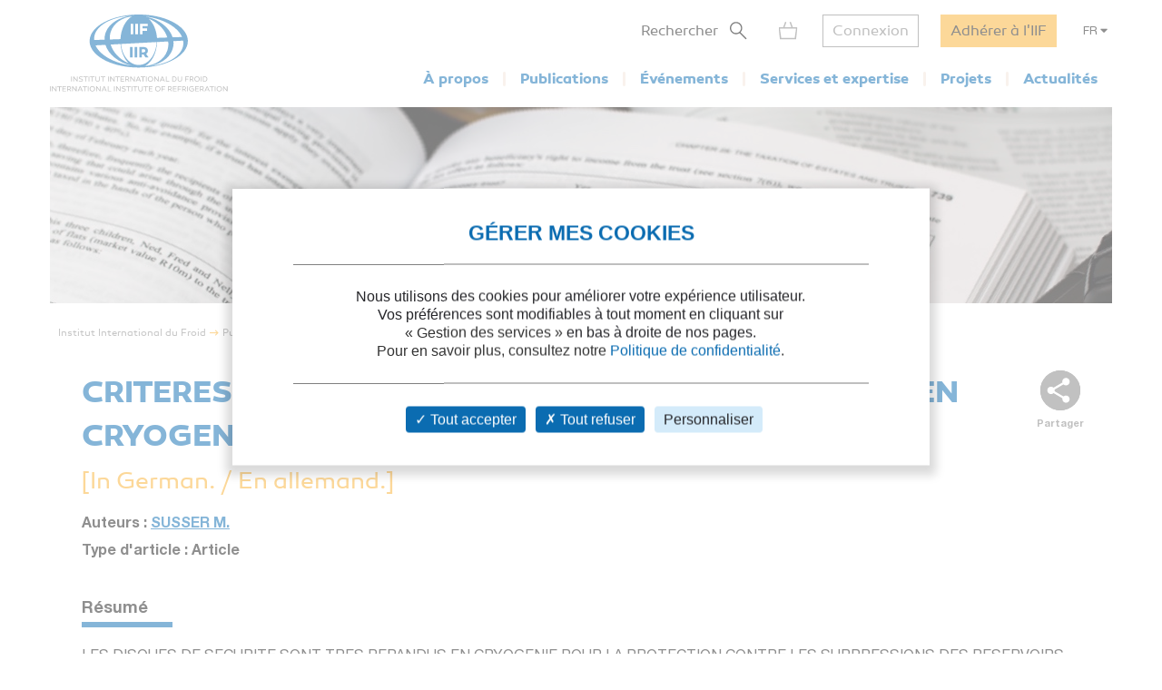

--- FILE ---
content_type: text/html; charset=utf-8
request_url: https://iifiir.org/fr/fridoc/criteres-pour-le-choix-des-disques-de-securite-en-cryogenie-80824
body_size: 6321
content:
<!DOCTYPE html>
<html lang="fr" prefix="og: http://ogp.me/ns#">
<head>
  <link rel="icon" type="image/x-icon" href="/assets/favicon-7639562e.png" />

  <title>CRITERES POUR LE CHOIX DES DISQUES DE SECURITE EN CRYOGENIE. - 04/1986</title>
  <meta name="viewport" content="width=device-width, initial-scale=1, maximum-scale=1, user-scalable=no">
  <meta name="csrf-param" content="authenticity_token" />
<meta name="csrf-token" content="xi63CMJ7bIaI8cvy_ip71In2fhA7aTNOMgeTxB_F4T2RwORYsGtGNQoVKo7dn9U_M4jSsDHic0CdcRht5bjGeQ" />
  <meta name="csp-nonce" />
  <meta name="twitter:card" content="summary"><meta name="fb:app_id" content="205099199539568"><meta name="description" content="Découvrez la fiche de CRITERES POUR LE CHOIX DES DISQUES DE SECURITE EN CRYOGENIE. - 04/1986"><meta property="og:type" content="website"><meta property="og:url" content="https://iifiir.org/fr/fridoc/criteres-pour-le-choix-des-disques-de-securite-en-cryogenie-80824"><meta property="og:locale" content="fr_FR"><meta property="og:locale:alternate" content="en_US"><meta property="og:image" content="https://iifiir.org/assets/pictures/iif-logo-no-text-267052e8.png"><meta property="og:image:width" content="396"><meta property="og:image:height" content="216"><meta property="og:title" content="CRITERES POUR LE CHOIX DES DISQUES DE SECURITE EN CRYOGENIE. - 04/1986"><meta property="og:description" content="Découvrez la fiche de CRITERES POUR LE CHOIX DES DISQUES DE SECURITE EN CRYOGENIE. - 04/1986"><link rel="canonical" href="https://iifiir.org/fr/fridoc/criteres-pour-le-choix-des-disques-de-securite-en-cryogenie-80824"><link rel="alternate" href="https://iifiir.org/en/fridoc/criteria-for-the-selection-of-safety-discs-in-cryogenics-80824" hreflang="en"><link rel="alternate" href="https://iifiir.org/fr/fridoc/criteres-pour-le-choix-des-disques-de-securite-en-cryogenie-80824" hreflang="fr"><link rel="alternate" href="https://iifiir.org/en/fridoc/criteria-for-the-selection-of-safety-discs-in-cryogenics-80824" hreflang="x-default">

  <link rel="stylesheet" href="/assets/application-6079ae5d.css" media="all" />
  <script src="/assets/application-2b2e1dbf.js"></script>


  <script>
//<![CDATA[
    var mtcaptchaConfig = {
      sitekey: 'MTPublic-ESYBfTTcE',
      lang: 'fr'
    };

//]]>
</script>
  

</head>
<body id="o-ctx-notices-show" class="no-js ">
  <ul class="o-page-skip-links">
  <li class="o-page-skip-links__item">
    <a href="#o-page-header" class="o-js-focus-on">Aller au menu</a>
  </li>
  <li class="o-page-skip-links__item">
    <a href="#o-page-container" class="o-js-focus-on">Aller au contenu</a>
  </li>
  <li class="o-page-skip-links__item">
    <a href="#o-page-footer" class="o-js-focus-on">Aller au pied de page</a>
  </li>
</ul>

  
<header id="o-page-header" class="o-main-header o-js-header ">

  <div class="o-main-header__container">
    <!-- Start LOGO -->
    <div class="o-main-header__logo">
      <a class="o-logo" href="/fr">
        <picture>
          <source srcset="/assets/pictures/iif-logo-no-text-dc5b9870.svg" media="(max-width: 1023px)">
          <img alt="Iifiir" width="196" height="86" src="/assets/pictures/iif-logo-64e8b622.svg" />
        </picture>
</a>
      

      <div class="o-mobile-actions">

        <button type="button" class="o-action o-action--search o-js-header-search-form-toggle">
          <span class="o-sr-only">Rechercher</span>
          <span><img alt="" loading="lazy" width="19" height="20" src="/assets/icons/form-search-black-8533842e.svg" /></span>
        </button>

          <div class="o-action o-action--menu o-js-header-menu-toggle" role="button" tabindex="0" aria-haspopup="true" aria-expanded="false" aria-label="Ouvrir le menu">
            <div class="o-line"></div>
            <div class="o-line"></div>
            <div class="o-line"></div>
          </div>
      </div>
    </div>
    <!-- End LOGO -->

    <!-- Start CONTENT -->
    <div class="o-main-header__content">

      <div class="o-main-header__wrapper">
        <!-- Start MENU -->
        <nav class="o-menu ">
          <button type="button" class="o-header-search-btn o-js-header-search-form-open">
            <span>Rechercher</span>
            <span class="o-header-search-btn__icon">
              <img alt="" width="19" height="20" loading="lazy" src="/assets/icons/form-search-black-8533842e.svg" />
            </span>
          </button>

            <div class="o-header-icon o-header-icon--cart o-js-header-cart">
              <div class="o-header-icon__link" data-tooltip="Mon panier" data-tooltip-device="desktop" data-obf="L2ZyL3Bhbmllcg==
" role="link" tabindex="0">

  <img class="o-header-icon__img" alt="Mon panier" width="21" height="20" src="/assets/icons/cart-gray-2be9f5fd.svg" />
  <span class="o-header-icon__mobile-title">Mon panier</span>
</div>
            </div>

            <span class="o-header-bordered-btn o-header-bordered-btn--sign-in" role="link" tabindex="0" data-obf="L2ZyL2F1dGgvc2lnbl9pbg==
">Connexion</span>

            <a class="o-header-membership-btn" href="/fr/adhesion">Adhérer à l&#39;IIF</a>

            <div class="o-header-simple-select o-header-simple-select--lang o-js-header-simple-select">
              <button class="o-header-simple-select__action" aria-haspopup="true" aria-expanded="false">FR</button>
              <ul class="o-header-simple-select__submenu" role="menu">
                  <li class="o-item" role="menuitem"><a class="o-action o-js-switch-locale" data-locale="en" href="/en/fridoc/criteria-for-the-selection-of-safety-discs-in-cryogenics-80824">EN</a></li>
              </ul>
            </div>

        </nav>
        <!-- End MENU -->

        <!-- Start NAV -->
        <nav class="o-nav o-js-header-nav" aria-labelledby="header-main-nav-label">
          <p id="header-main-nav-label" class="o-sr-only">Menu principal</p>
          <div class="o-list">
              
<dl class="o-item">
  <dt class="o-title" tabindex="0" aria-haspopup="true" aria-expanded="false">À propos</dt>

  <dd class="o-submenu">
    <ul>
        <li class="o-submenu__item">
          <a class="o-submenu__action " href="/fr/presentation-de-l-iif">Présentation</a>
        </li>

        <li class="o-submenu__item">
          <a class="o-submenu__action " href="/fr/gouvernance">Gouvernance et statuts</a>
        </li>

        <li class="o-submenu__item">
          <a class="o-submenu__action " href="/fr/commissions-et-sous-commissions-de-l-iif">Commissions et sous-commissions</a>
        </li>

        <li class="o-submenu__item">
          <a class="o-submenu__action " href="/fr/groupes-de-travail-de-l-iif">Groupes de travail</a>
        </li>

        <li class="o-submenu__item">
          <a class="o-submenu__action " href="/fr/information-sur-les-pays-membres">Pays membres de l&#39;IIF</a>
        </li>
    </ul>
  </dd>
</dl>

              
<dl class="o-item">
  <dt class="o-title" tabindex="0" aria-haspopup="true" aria-expanded="false">Publications</dt>

  <dd class="o-submenu">
    <ul>
        <li class="o-submenu__item">
          <a class="o-submenu__action " href="/fr/notes-information-et-orientation-iif">Notes d&#39;information et d&#39;orientation de l&#39;IIF</a>
        </li>

        <li class="o-submenu__item">
          <a class="o-submenu__action " href="/fr/comptes-rendus-des-conferences">Comptes rendus des conférences de l&#39;IIF</a>
        </li>

        <li class="o-submenu__item">
          <a class="o-submenu__action " href="/fr/revue-internationale-du-froid-rif">Revue Internationale du Froid</a>
        </li>

        <li class="o-submenu__item">
          <a class="o-submenu__action " href="/fr/ouvrages-de-l-iif">Ouvrages de l&#39;IIF</a>
        </li>

        <li class="o-submenu__item">
          <a class="o-submenu__action " href="/fr/dossiers-reglementation-et-normes">Dossiers réglementation</a>
        </li>

      <li class="o-submenu__item is-highlighted">
        <a class="o-submenu__action " href="/fr/fridoc">Rechercher dans FRIDOC</a>
      </li>
    </ul>
  </dd>
</dl>

              
<dl class="o-item">
  <dt class="o-title" tabindex="0" aria-haspopup="true" aria-expanded="false">Événements</dt>

  <dd class="o-submenu">
    <ul>
      <li class="o-submenu__item">
        <a class="o-submenu__action " href="/fr/evenements">Agenda</a>
      </li>
        <li class="o-submenu__item">
          <a class="o-submenu__action  " href="/fr/cycles-de-conference-de-l-iif">Cycles de conférences de l&#39;IIF</a>
        </li>
    </ul>
  </dd>
</dl>

              
<dl class="o-item">
  <dt class="o-title" tabindex="0" aria-haspopup="true" aria-expanded="false">Services et expertise</dt>

  <dd class="o-submenu">
    <ul>
        <li class="o-submenu__item">
          <a class="o-submenu__action " href="/fr/cours-et-formations">Cours et formations</a>
        </li>

        <li class="o-submenu__item">
          <a class="o-submenu__action " href="/fr/dictionnaire-international-du-froid">Dictionnaire International du Froid</a>
        </li>

        <li class="o-submenu__item">
          <a class="o-submenu__action " href="/fr/encyclopedie-du-froid">Encyclopédie du Froid</a>
        </li>

      <li class="o-submenu__item">
        <a class="o-submenu__action " href="/fr/annuaire/experts">Annuaire des experts de l&#39;IIF</a>
      </li>

      <li class="o-submenu__item">
        <a class="o-submenu__action " href="/fr/annuaire/laboratories">Annuaire des laboratoires</a>
      </li>

        <li class="o-submenu__item">
          <a class="o-submenu__action " href="/fr/recherche-documentaire-personnalisee">Recherche documentaire personnalisée</a>
        </li>
    </ul>
  </dd>
</dl>

              
<dl class="o-item">
  <dt class="o-title" tabindex="0" aria-haspopup="true" aria-expanded="false">Projets</dt>

    <dd class="o-submenu">
      <ul>
          <li class="o-submenu__item">
            <a class="o-submenu__action  " href="/fr/les-projets-de-l-iif">Les projets de l&#39;IIF</a>
          </li>
          <li class="o-submenu__item">
            <a class="o-submenu__action  " href="/fr/agri-cool">AGRI-COOL</a>
          </li>
          <li class="o-submenu__item">
            <a class="o-submenu__action  " href="/fr/betted">BETTED</a>
          </li>
          <li class="o-submenu__item">
            <a class="o-submenu__action  " href="/fr/enough">ENOUGH</a>
          </li>
          <li class="o-submenu__item">
            <a class="o-submenu__action  " href="/fr/indee">INDEE+</a>
          </li>
          <li class="o-submenu__item">
            <a class="o-submenu__action  " href="/fr/sophia">SophiA</a>
          </li>
          <li class="o-submenu__item">
            <a class="o-submenu__action  " href="/fr/indee3-refroidissement-et-chauffage-durables-en-inde">INDEE3</a>
          </li>
      </ul>
    </dd>
</dl>

              
<dl class="o-item">
  <dt class="o-title" tabindex="0" aria-haspopup="true" aria-expanded="false">Actualités</dt>

  <dd class="o-submenu">
    <ul>
      <li class="o-submenu__item">
        <a class="o-submenu__action " href="/fr/actualites/iif">Actualités de l&#39;IIF</a>
      </li>
      <li class="o-submenu__item">
        <a class="o-submenu__action " href="/fr/actualites/sectoral_intelligence">Veille sectorielle</a>
      </li>
      <li class="o-submenu__item">
        <a class="o-submenu__action " href="/fr/actualites/release">Communiqués de presse</a>
      </li>
    </ul>
  </dd>
</dl>

          </div>
        </nav>
        <!-- End NAV -->
      </div>
    </div>
    <!-- End CONTENT -->

    <!-- Start SEARCH FORM -->
    <div class="o-header-search-form o-js-header-search-form">
      <form novalidate="novalidate" class="simple_form form-horizontal" action="/fr/recherche" accept-charset="UTF-8" method="get">
        <div class="form-group string required _term search o-search-main-input"><label class="form-group-input"><input class="string required" placeholder="Votre recherche" type="text" name="term" id="term" /></label></div>
        <input type="submit" name="commit" value="Rechercher" class="o-submit o-main-btn--orange-medium" data-disable-with="Rechercher" />
</form>      <button type="button" class="o-header-search-form__close o-js-header-search-form-close">
        <span class="o-sr-only">Fermer la recherche</span>
        <img alt="" width="23" height="23" loading="lazy" src="/assets/icons/cross-black-a7e96241.svg" />
      </button>
    </div>
    <!-- End SEARCH FORM -->

    <!-- Start ADD TO CART MODAL -->
    <div class="o-add-to-cart-modal o-js-add-to-cart-modal"></div>
    <!-- End ADD TO CART MODAL -->
  </div>

  <div class="o-main-header__overlay o-js-header-overlay"></div>

</header>


  <div id="o-page-container" class="o-page-container" role="main">
    
<div class="o-layout-1column with-small-padding">
  <div class="o-page-module-top-banner o-page-module-top-banner--fridoc"></div>
  <div class="o-main-breadcrumb">
  <ul class="o-main-breadcrumb__path">
      <li class="o-main-breadcrumb__path__item">
          <a href="https://iifiir.org/?locale=fr">Institut International du Froid</a>
      </li>
      <li class="o-main-breadcrumb__path__item">
          <p>Publications</p>
      </li>
      <li class="o-main-breadcrumb__path__item current">
          <p>CRITERES POUR LE CHOIX DES DISQUES DE SECURITE ...</p>
      </li>
  </ul>
</div>

</div>

<div class="o-layout-1column with-large-padding">
  <section class="o-product-module-head">
    
    <div class="o-share-btn o-js-toggle-container" data-hide-outside="true">
  <div class="o-share-btn__toggle o-js-toggle-trigger" role="button" tabindex="0" data-focus="next"><img class="o-icon" alt="" src="/assets/icons/share-gray-99807b4b.svg" /> <span>Partager</span></div>
  <div class="o-share-btn__content">
    <ul class="o-list">
      <li>
        <a target="_blank" rel="nofollow" data-focus-target="" href="https://www.linkedin.com/shareArticle?mini=true&amp;url=">
          <span class="o-sr-only">LinkedIn</span>
          <i class="fab fa-linkedin-in" aria-hidden="true"></i>
</a>      </li>
      <li>
        <a target="_blank" rel="nofollow" href="https://twitter.com/intent/tweet?url=">
          <span class="o-sr-only">Twitter</span>
          <i class="fab fa-twitter" aria-hidden="true"></i>
</a>      </li>
      <li>
        <a target="_blank" rel="nofollow" href="https://www.facebook.com/sharer.php?u=">
          <span class="o-sr-only">Facebook</span>
          <i class="fab fa-facebook-f" aria-hidden="true"></i>
</a>      </li>
      <li>
        <a href="mailto:?body=Bonjour%2C%0A%0ACe%20contenu%20pourrait%20vous%20int%C3%A9resser%20%3A%0ACRITERES%20POUR%20LE%20CHOIX%20DES%20DISQUES%20DE%20SECURITE%20EN%20CRYOGENIE.%20-%20%0A%0ACordialement%0A&amp;subject=CRITERES%20POUR%20LE%20CHOIX%20DES%20DISQUES%20DE%20SECURITE%20EN%20CRYOGENIE.">
          <span class="o-sr-only">Mail></span>
          <i class="fas fa-envelope" aria-hidden="true"></i>
</a>      </li>
      <li>
        <a rel="nofollow" class="o-js-copy-to-clipboard" data-type="url" data-message="L&#39;url a été copiée dans votre presse-papier" href="#">
          <span class="o-sr-only">Lien</span>
          <i class="fas fa-link" aria-hidden="true"></i>
</a>      </li>
    </ul>
  </div>
</div>


    <div class="o-product-module-head__content">
      <p class="o-product-module-head__top "></p>
          <h1 class="o-product-module-head__title">CRITERES POUR LE CHOIX DES DISQUES DE SECURITE EN CRYOGENIE.</h1>
    <p class="o-product-module-head__subtitle">[In German. / En allemand.]</p>


      <div class="o-product-module-head__attributes">
        <p class="o-item">Auteurs : <a href="/fr/fridoc?notice_search_form%5Bhasnt_documents%5D=true&amp;notice_search_form%5Bnotice_advanced_searches_attributes%5D%5B0%5D%5B_destroy%5D=false&amp;notice_search_form%5Bnotice_advanced_searches_attributes%5D%5B0%5D%5Bauthor_id%5D=12706&amp;notice_search_form%5Bnotice_advanced_searches_attributes%5D%5B0%5D%5Btype%5D=author_id#results">SUSSER M.</a></p>

          <p class="o-item">Type d&#39;article :  Article</p>
      </div>
    </div>
  </section>

    <section class="o-product-module-section o-product-module-section--intro">
      <p class="o-product-module-section__title">Résumé</p>
      <div><p>LES DISQUES DE SECURITE SONT TRES REPANDUS EN CRYOGENIE POUR LA PROTECTION CONTRE LES SURPRESSIONS DES RESERVOIRS SOUS PRESSION ET DES TUYAUTERIES. DANS CET ARTICLE ON COMPARE LES DIFFERENTS TYPES DE DISQUES. ON EXAMINE EN PARTICULIER LES DISQUES CONVEXES ET LES DISQUES CONCAVES EN FEUILLE METALLIQUE DUCTILE ET LES DISQUES PLATS EN MATERIAU FRAGILE (GRAPHITE). CHACUN DE CES TYPES PRESENTE DES AVANTAGES ET DES LIMITES SPECIFIQUES.</p></div>
    </section>

  <div class="o-js-notice-documents">
    
  </div>

  <section class="o-product-module-section">
    <div class="o-boxes-list">
      <div class="o-main-box o-main-box--beige-light o-main-box--infos">
        <p class="o-product-module-section__title">Détails</p>

        <ul class="o-attributes-list">
          <li class="o-attributes-list__item"><b>Titre original : </b>
              [In German. / En allemand.]
          </li>

          <li class="o-attributes-list__item"><b>Identifiant de la fiche : </b>1986-1765</li>

            <li class="o-attributes-list__item"><b>Langues : </b>Allemand</li>


            <li class="o-attributes-list__item"><b>Source : </b>Kälte + Klimatechnik (Die) - vol. 39 - n. 4</li>


          <li class="o-attributes-list__item"><b>Date d&#39;édition : </b>04/1986</li>




            <li class="o-attributes-list__item">Document disponible en consultation à la bibliothèque du siège de l&#39;IIF uniquement.</li>
        </ul>

          <br />
          <p class="o-product-module-section__title">Liens</p>

          <ul class="o-attributes-list">


          </ul>

            <br />
            <a class="o-btn o-main-btn-bordered--blue-medium" href="/fr/fridoc?notice_search_form%5Bexclude_ids%5D%5B%5D=80824&amp;notice_search_form%5Bhasnt_documents%5D=true&amp;notice_search_form%5Bparent_id%5D=42533">Voir d&#39;autres articles du même numéro (1)</a>

            <br />
            <a class="o-btn o-main-btn-bordered--blue-medium" href="/fr/fridoc/42533">Voir la source</a>
      </div>

      <div class="o-main-box o-main-box--beige-light o-main-box--infos">
        <p class="o-product-module-section__title">Indexation</p>

        <ul class="o-attributes-list">
          <li class="o-attributes-list__item">
            <b>Thèmes :</b>
            <a href="/fr/recherche/Transport%20et%20manipulation%20des%20fluides%20cryog%C3%A9niques">Transport et manipulation des fluides cryogéniques</a>;<br /><a href="/fr/recherche/Cryog%C3%A9nie:%20s%C3%A9curit%C3%A9,%20instrumentation%20et%20m%C3%A9trologie">Cryogénie: sécurité, instrumentation et métrologie</a>
          </li>

          <li class="o-attributes-list__item">
            <b>Mots-clés : </b>
            <a href="/fr/recherche/S%C3%A9curit%C3%A9">Sécurité</a>; <a href="/fr/recherche/Cryor%C3%A9servoir">Cryoréservoir</a>; <a href="/fr/recherche/Cryog%C3%A9nie">Cryogénie</a>
          </li>

        </ul>
      </div>
    </div>
  </section>
</div>

  <div class="o-notice-module-horizontal-list">
    <aside class="o-layout-col-side">
      <div class="o-side-box o-side-box--blue-medium">
        <p class="o-side-box__title">L&#39;IIF vous recommande</p>
      </div>
    </aside>

    <main class="o-layout-col-main">
      <ul class="o-list">
        <li class="o-item">
  <a href="/fr/fridoc/fermeture-et-mise-en-service-d-un-reservoir-de-stockage-cryogenique-72832">
    <div class="o-item__picture">
      <div class="o-bg" >
      </div>
    </div>

    <div class="o-item__body">
      <p class="o-title" data-tooltip="SHUTDOWN AND START UP OF A CRYOTANK." data-html="true">SHUTDOWN AND START UP OF A CRYOTANK.</p>

<ul class="o-informations">
      <li class="o-informations__item">
        <b>Auteurs :</b> BELL H. V.
      </li>

    <li class="o-informations__item"><b>Date :</b> 1982</li>

    <li class="o-informations__item"><b>Langues :</b> Anglais</li>

    <li class="o-informations__item"><b>Source : </b> Chem. Eng. Prog. - vol. 78 - n. 2</li>


</ul>

    </div>

    <div class="o-item__foot">
      <p class="o-simple-underlined-link with-arrow">Voir la fiche</p>
    </div>
</a></li>
<li class="o-item">
  <a href="/fr/fridoc/application-de-l-analyse-de-la-depressurisation-a-la-securite-des-73887">
    <div class="o-item__picture">
      <div class="o-bg" >
      </div>
    </div>

    <div class="o-item__body">
      <p class="o-title" data-tooltip="APPLY DEPRESSURING ANALYSIS TO CRYOGENIC PLANT SAFETY." data-html="true">APPLY DEPRESSURING ANALYSIS TO CRYOGENIC PLANT ...</p>

<ul class="o-informations">
      <li class="o-informations__item">
        <b>Auteurs :</b> CHIU C. H.
      </li>

    <li class="o-informations__item"><b>Date :</b> 1982</li>

    <li class="o-informations__item"><b>Langues :</b> Anglais</li>

    <li class="o-informations__item"><b>Source : </b> Hydrocarbon Processing - vol. 61 - n. 11</li>


</ul>

    </div>

    <div class="o-item__foot">
      <p class="o-simple-underlined-link with-arrow">Voir la fiche</p>
    </div>
</a></li>
<li class="o-item">
  <a href="/fr/fridoc/systeme-de-transfert-automatique-d-helium-liquide-76796">
    <div class="o-item__picture">
      <div class="o-bg" style=background-image:url(https://iifiir-uploads.s3.fr-par.scw.cloud/periodic/289/image/small-a3ee6ee3eaa909709a7a755ff6fa053b.jpg);>
      </div>
    </div>

    <div class="o-item__body">
      <p class="o-title" data-tooltip="AUTOMATIC LIQUID HELIUM TRANSFER SYSTEM." data-html="true">AUTOMATIC LIQUID HELIUM TRANSFER SYSTEM.</p>

<ul class="o-informations">
      <li class="o-informations__item">
        <b>Auteurs :</b> FLINT E. B., JENKINS L. C., GUERNSEY R. W.
      </li>

    <li class="o-informations__item"><b>Date :</b> 1983</li>

    <li class="o-informations__item"><b>Langues :</b> Anglais</li>

    <li class="o-informations__item"><b>Source : </b> Cryogenics - vol. 23 - n. 10</li>


</ul>

    </div>

    <div class="o-item__foot">
      <p class="o-simple-underlined-link with-arrow">Voir la fiche</p>
    </div>
</a></li>
<li class="o-item">
  <a href="/fr/fridoc/etat-actuel-des-techniques-de-manipulation-et-de-stockage-de-85553">
    <div class="o-item__picture">
      <div class="o-bg" >
      </div>
    </div>

    <div class="o-item__body">
      <p class="o-title" data-tooltip="THE STATUS OF HANDLING AND STORAGE TECHNIQUES FOR LIQUID HYDROGEN IN MOTOR VEHICLES." data-html="true">THE STATUS OF HANDLING AND STORAGE TECHNIQUES F...</p>

<ul class="o-informations">
      <li class="o-informations__item">
        <b>Auteurs :</b> PESCHKA W.
      </li>

    <li class="o-informations__item"><b>Date :</b> 1987</li>

    <li class="o-informations__item"><b>Langues :</b> Anglais</li>

    <li class="o-informations__item"><b>Source : </b> Int. J. Hydrog. Energy - vol. 12 - n. 11</li>


</ul>

    </div>

    <div class="o-item__foot">
      <p class="o-simple-underlined-link with-arrow">Voir la fiche</p>
    </div>
</a></li>
<li class="o-item">
  <a href="/fr/fridoc/mesure-du-niveau-de-l-helium-liquide-par-detection-des-sons-audibles-88115">
    <div class="o-item__picture">
      <div class="o-bg" >
      </div>
    </div>

    <div class="o-item__body">
      <p class="o-title" data-tooltip="LIQUID HELIUM LEVEL METER BY AUDIO-SOUND DETECTION." data-html="true">LIQUID HELIUM LEVEL METER BY AUDIO-SOUND DETECT...</p>

<ul class="o-informations">
      <li class="o-informations__item">
        <b>Auteurs :</b> KATO K.
      </li>

    <li class="o-informations__item"><b>Date :</b> 1989</li>

    <li class="o-informations__item"><b>Langues :</b> Anglais</li>

    <li class="o-informations__item"><b>Source : </b> Rev. sci. Instrum. - vol. 60 - n. 7</li>


</ul>

    </div>

    <div class="o-item__foot">
      <p class="o-simple-underlined-link with-arrow">Voir la fiche</p>
    </div>
</a></li>

      </ul>
    </main>
  </div>


  </div>

  <footer id="o-page-footer" class="o-main-footer">

  <!-- Start TOP -->
  <div class="o-main-footer__top">
    <div class="o-main-footer__top__container">

      <!-- Start MENU -->
      <div class="o-menu">
        <div class="o-menu__list">
          <ul>
            <li><span role="link" tabindex="0" data-obf="L2ZyL2NvbnRhY3Q=
">Nous contacter</span></li>
            <li><a href="/fr/adhesion">Adhérez à l&#39;IIF</a></li>
              <li><a href="/fr/faq">FAQ</a></li>
              <li><a href="/fr/offres-d-emploi">Offres d&#39;emploi</a></li>
          </ul>
        </div>
      </div>
      <!-- End MENU -->

      <!-- Start CONTENT -->
      <div class="o-content">
        <div class="o-content__social">
          <p class="o-title">Nous suivre</p>
          <ul class="o-list">
            <li>
              <a target="_blank" rel="noopener" href="https://www.linkedin.com/company/international-institute-of-refrigeration?trk=top_nav_home">
                <span class="o-sr-only">LinkedIn</span>
                <i class="fab fa-linkedin-in" aria-hidden="true"></i>
</a>            </li>
            <li>
              <a target="_blank" rel="noopener" href="https://twitter.com/IIFIIR">
                <span class="o-sr-only">Twitter</span>
                <i class="fab fa-twitter" aria-hidden="true"></i>
</a>            </li>
            <li>
              <a target="_blank" rel="noopener" href="https://www.facebook.com/International-Institute-of-Refrigeration-IIR-205099199539568/">
                <span class="o-sr-only">Facebook</span>
                <i class="fab fa-facebook-f" aria-hidden="true"></i>
</a>            </li>
            <li>
              <a target="_blank" rel="noopener" href="https://www.youtube.com/channel/UC-Vh7mx3rO7_2Ev-22zeV5A">
                <span class="o-sr-only">Youtube</span>
                <i class="fab fa-youtube" aria-hidden="true"></i>
</a>            </li>
          </ul>
        </div>
          <div class="o-content__newsletter">
            <p class="o-title">Retrouvez toute l&#39;actualité du froid et de l&#39;IIF dans notre newsletter :</p>
            <form class="simple_form o-inline-form o-js-modal-open" id="new_newsletter" novalidate="novalidate" action="/fr/newsletter/nouveau" accept-charset="UTF-8" method="get">
  <div class="o-inline-form__row">
    <div class="form-group email required newsletter_email"><label class="form-group-input"><input aria-label="Votre email" class="string email required" placeholder="Votre email" type="email" name="newsletter[email]" id="newsletter_email" /></label></div>
    <input type="submit" name="commit" value="Je m&#39;inscris" data-disable-with="Je m&#39;inscris" />
  </div>
</form>
          </div>
      </div>
      <!-- End CONTENT -->

    </div>
  </div>
  <!-- End TOP -->

  <!-- Start BOTTOM -->
  <div class="o-main-footer__bottom">
    <div class="o-main-footer__bottom__container">
      <ul>
        <li>IIF 2026</li>
          <li><a href="/fr/mentions-legales">Mentions légales</a></li>
          <li><a href="/fr/conditions-generales-d-utilisation">Conditions générales d&#39;utilisation</a></li>
          <li><a href="/fr/conditions-generales-de-vente">Conditions générales de vente</a></li>
          <li><a class="js-privacy-policy-url" href="/fr/politique-de-confidentialite">Politique de confidentialité</a></li>
      </ul>
    </div>
  </div>
  <!-- End BOTTOM -->

</footer>

  




  <div id="o-page-loader" class="o-page-loader">
    <div class="o-content">
      <div class="o-icon">
          <div class="o-icon__dot"></div>
          <div class="o-icon__dot"></div>
          <div class="o-icon__dot"></div>
          <div class="o-icon__dot"></div>
          <div class="o-icon__dot"></div>
          <div class="o-icon__dot"></div>
      </div>
    </div>
  </div>

  <div id="o-page-modal" class="o-page-modal micromodal-slide" aria-hidden="true" data-ie-url="https://iifiir.org/fr/ie_warning">
    <div class="o-page-modal__overlay" tabindex="-1" data-micromodal-close>
      <div id="o-page-modal-container" class="o-page-modal__container" role="dialog" aria-modal="true"></div>
    </div>
  </div>

  <link rel="stylesheet" href="/assets/tarteaucitron-650bb79b.css" media="all" />
  <script src="/assets/tarteaucitron-13f80aa4.js"></script>

    <script type="application/ld+json">{"@context":"http://schema.org","@type":"Article","mainEntityOfPage":"https://iifiir.org/fr/fridoc/criteres-pour-le-choix-des-disques-de-securite-en-cryogenie-80824","name":"CRITERES POUR LE CHOIX DES DISQUES DE SECURITE EN CRYOGENIE.","image":"https://iifiir.org/assets/pictures/iif-logo-no-text-267052e8.png","genre":["Article"],"abstract":"LES DISQUES DE SECURITE SONT TRES REPANDUS EN CRYOGENIE POUR LA PROTECTION CONTRE LES SURPRESSIONS DES RESERVOIRS SOUS PRESSION ET DES TUYAUTERIES. DANS CET ARTICLE ON COMPARE LES DIFFERENTS TYPES DE DISQUES. ON EXAMINE EN PARTICULIER LES DISQUES CONVEXES ET LES DISQUES CONCAVES EN FEUILLE METALLIQUE DUCTILE ET LES DISQUES PLATS EN MATERIAU FRAGILE (GRAPHITE). CHACUN DE CES TYPES PRESENTE DES AVANTAGES ET DES LIMITES SPECIFIQUES.","isPartOf":"Kälte + Klimatechnik (Die) - vol. 39 - n. 4","author":["SUSSER M."],"inLanguage":["German"],"keywords":["Transport et manipulation des fluides cryogéniques","Cryogénie: sécurité, instrumentation et métrologie","Sécurité","Cryoréservoir","Cryogénie"],"headline":"CRITERES POUR LE CHOIX DES DISQUES DE SECURITE EN CRYOGENIE."}</script>
    <script type="application/ld+json">{"@context":"http://schema.org","@type":"WebPage","url":"https://iifiir.org/fr/fridoc/criteres-pour-le-choix-des-disques-de-securite-en-cryogenie-80824","name":"CRITERES POUR LE CHOIX DES DISQUES DE SECURITE EN CRYOGENIE. - 04/1986","inLanguage":"French","breadcrumb":{"@context":"http://schema.org","@type":"BreadcrumbList","itemListElement":[{"@type":"ListItem","position":1,"item":{"@id":"https://iifiir.org/?locale=fr","name":"Institut International du Froid"}},{"@type":"ListItem","position":2,"item":{"@id":"https://iifiir.org/fr/fridoc/criteres-pour-le-choix-des-disques-de-securite-en-cryogenie-80824","name":"CRITERES POUR LE CHOIX DES DISQUES DE SECURITE ..."}}]},"description":"Découvrez la fiche de CRITERES POUR LE CHOIX DES DISQUES DE SECURITE EN CRYOGENIE. - 04/1986"}</script>

  <script>
//<![CDATA[
  (function(w,d,s,l,i){w[l]=w[l]||[];w[l].push({'gtm.start':
  new Date().getTime(),event:'gtm.js'});var f=d.getElementsByTagName(s)[0],
  j=d.createElement(s),dl=l!='dataLayer'?'&l='+l:'';j.async=true;j.src=
  '//www.googletagmanager.com/gtm.js?id='+i+dl;f.parentNode.insertBefore(j,f);
  })(window,document,'script','dataLayer','GTM-WS7RNN4');

//]]>
</script>
  
</body>
</html>
